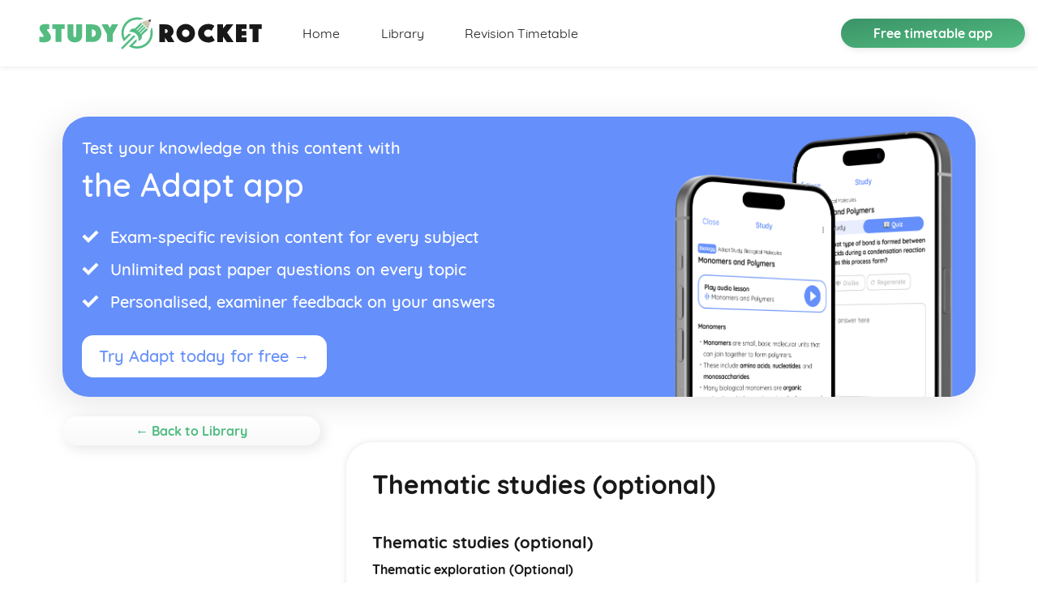

--- FILE ---
content_type: text/html; charset=utf-8
request_url: https://studyrocket.co.uk/revision/a-level-fine-art-caie/technical-studies/thematic-studies-optional
body_size: 5305
content:
<!doctype html>
<html lang="en">
  <head>
    <meta charset="utf-8" />
    <title>
      
        Thematic studies (optional) – A Level Fine Art CAIE Revision – Study Rocket
      
    </title>
    <meta name="viewport" content="width=device-width, initial-scale=1, maximum-scale=3.0, minimum-scale=0.86" />
    <link rel="stylesheet" href="/assets/css/styles.css" />
    <link rel="shortcut icon" type="image/png" href="/favicon.png" />
    <meta http-equiv="Cache-Control" content="no-store" />

    <!-- Begin Jekyll SEO tag v2.8.0 -->
<meta name="generator" content="Jekyll v3.9.3" />
<meta property="og:title" content="Thematic studies (optional) – A Level Fine Art CAIE Revision – Study Rocket" />
<meta name="author" content="Study Rocket" />
<meta property="og:locale" content="en_GB" />
<meta name="description" content="Everything you need to know about Thematic studies (optional) for the A Level Fine Art CAIE exam, totally free, with assessment questions, text &amp; videos." />
<meta property="og:description" content="Everything you need to know about Thematic studies (optional) for the A Level Fine Art CAIE exam, totally free, with assessment questions, text &amp; videos." />
<link rel="canonical" href="https://studyrocket.co.uk/revision/a-level-fine-art-caie/technical-studies/thematic-studies-optional" />
<meta property="og:url" content="https://studyrocket.co.uk/revision/a-level-fine-art-caie/technical-studies/thematic-studies-optional" />
<meta property="og:site_name" content="Study Rocket" />
<meta property="og:type" content="article" />
<meta property="article:published_time" content="2023-11-22T15:58:57+01:00" />
<meta name="twitter:card" content="summary" />
<meta property="twitter:title" content="Thematic studies (optional) – A Level Fine Art CAIE Revision – Study Rocket" />
<meta name="twitter:site" content="@thestudyrocket" />
<meta name="twitter:creator" content="@Study Rocket" />
<meta property="fb:admins" content="5506840381513833022" />
<meta property="article:publisher" content="2393105560971693" />
<script type="application/ld+json">
{"@context":"https://schema.org","@type":"BlogPosting","author":{"@type":"Person","name":"Study Rocket"},"dateModified":"2023-11-22T15:58:57+01:00","datePublished":"2023-11-22T15:58:57+01:00","description":"Everything you need to know about Thematic studies (optional) for the A Level Fine Art CAIE exam, totally free, with assessment questions, text &amp; videos.","headline":"Thematic studies (optional) – A Level Fine Art CAIE Revision – Study Rocket","mainEntityOfPage":{"@type":"WebPage","@id":"https://studyrocket.co.uk/revision/a-level-fine-art-caie/technical-studies/thematic-studies-optional"},"publisher":{"@type":"Organization","logo":{"@type":"ImageObject","url":"https://studyrocket.co.uk/assets/img/Logo.svg"},"name":"Study Rocket"},"url":"https://studyrocket.co.uk/revision/a-level-fine-art-caie/technical-studies/thematic-studies-optional"}</script>
<!-- End Jekyll SEO tag -->


    <!-- Hotjar Tracking Code for https://getadapt.co.uk -->
    <script type="43dd65e2401cc2e64a2900d3-text/javascript">
        (function(h,o,t,j,a,r){
            h.hj=h.hj||function(){(h.hj.q=h.hj.q||[]).push(arguments)};
            h._hjSettings={hjid:1028397,hjsv:6};
            a=o.getElementsByTagName('head')[0];
            r=o.createElement('script');r.async=1;
            r.src=t+h._hjSettings.hjid+j+h._hjSettings.hjsv;
            a.appendChild(r);
        })(window,document,'https://static.hotjar.com/c/hotjar-','.js?sv=');
    </script>

    <!-- Google tag (gtag.js) [GA4 now!] -->
    <script async src="https://www.googletagmanager.com/gtag/js?id=G-NKDF1QLY9C" type="43dd65e2401cc2e64a2900d3-text/javascript"></script>
    <script type="43dd65e2401cc2e64a2900d3-text/javascript">
      window.dataLayer = window.dataLayer || [];
      function gtag(){dataLayer.push(arguments);}
      gtag('js', new Date());

      gtag('config', 'G-NKDF1QLY9C');
    </script>
    <!-- END of Global site tag (gtag.js) - Google Analytics -->

    <!-- AdThrive Head Tag Manual -->
    <script data-no-optimize="1" data-cfasync="false">
    (function(w, d) {
      w.adthrive = w.adthrive || {};
      w.adthrive.cmd = w.
      adthrive.cmd || [];
      w.adthrive.plugin = 'adthrive-ads-manual';
      w.adthrive.host = 'ads.adthrive.com';var s = d.createElement('script');
      s.async = true;
      s.referrerpolicy='no-referrer-when-downgrade';
      s.src = 'https://' + w.adthrive.host + '/sites/63879d89d20f250d37d41522/ads.min.js?referrer=' + w.encodeURIComponent(w.location.href) + '&cb=' + (Math.floor(Math.random() * 100) + 1);
      var n = d.getElementsByTagName('script')[0];
      n.parentNode.insertBefore(s, n);
    })(window, document);
    </script>
    <!-- End of AdThrive Head Tag -->
  </head>

  

  <body class="">
    
<nav id="navbar" class="navbar navbar-expand-lg fixed-top d-flex --">
	<a class="navbar-brand d-none d-md-block" href="/"><img src="/assets/img/Logo.svg" class="navbar__img --original" alt="Adapt revision timetable app logo" /><img src="/assets/img/Logo-white.svg" class="navbar__img --alternative" alt="Adapt revision timetable app logo" /></a>
	<a class="navbar-brand d-md-none" href="/"><img src="/assets/img/small-Logo.svg" class="navbar__img" alt="Adapt revision timetable app logo" /></a>

	<button class="btn btn-link navbar__toggler d-lg-none" data-toggle="collapse" data-target="#navbarLinks" aria-controls="navbarLinks" aria-expanded="false" aria-label="Toggle navigation"><img src="/assets/img/hamburger.svg" /></button>

	<div class="collapse navbar-collapse" id="navbarLinks">
		<a href="/" class="nav-item nav-link --home">Home</a>

		<a href="/revision" class="nav-item nav-link --blog">Library</a>

		<a href="https://getadapt.co.uk?utm_source=studyrocket" class="nav-item nav-link --about" target="_blank">Revision Timetable</a>
	</div>

	<div class="pull-right navbar__button-wrapper d-none d-lg-block">
		<a href="https://getadapt.co.uk?utm_source=studyrocket" target="_blank" class="btn navbar__button gradient-button">Free timetable app</a>
	</div>
</nav>


    <div class="main-content">
      <div class="container">
    <a href="https://getadapt.co.uk/students?utm_source=study+rocket+content+page+ad&utm_medium=ad+banner&utm_campaign=study+rocket+ads" target="_blank" class="advert-atag">
        <aside class="adapt-advert-new d-flex justify-content-center align-items-end">
            <div class="adapt-advert-body flex-grow-1">
                <p class="adapt-advert__title-small">
                    Test your knowledge on this content with
                </p>
                <h1 class="adapt-advert-title-main">
                    the Adapt app
                </h1>
        
                <ul class="uspsList">
                    <li>Exam-specific revision content for every subject</li>
                    <li>Unlimited past paper questions on every topic</li>
                    <li>Personalised, examiner feedback on your answers</li>
                </ul>
        
                <div class="btn btn-lg advert-button-white advert-purple">Try Adapt today for free →</div>
            </div>
            <figure class="adapt-advert-image">
                <img class="adapt-advert__adapt-iphone" src="/assets/img/adapt_assessment_iPhone_2.png" alt="Adapt Assessment app" />
            </figure>
        </aside>
    </a>
</div>

<section class="container d-flex justify-content-center blog-post__section">
	<nav class="category-listing">
	<a class="btn gradient-button --white category-listing__backlink d-none d-lg-block" href="/revision">← Back to Library</a>

	<div class="category-listing__listing">

		<h3 class="category-listing__title">A Level Fine Art CAIE</h3>

		<button class="btn gradient-button --white d-lg-none js-toggle-category-listing" data-toggletext="Hide topic list">View topics (16)</button>

		
		

		

		

		

		

		<div class="category-listing__topic-list">
			<h4 class="d-lg-none">Topics</h4>

			<ul class="list-unstyled">
				
					<li class="category-listing__tag">Critical and Contextual Studies
						<ul class="list-unstyled">
							
								
							
								
							
								
							
								
							
								
							
								
							
								
							
								
							
								
							
								
							
								
							
								
							
								
									<li class="category-listing__post">
										<a href="/revision/a-level-fine-art-caie/critical-and-contextual-studies/artists-works-and-themes" class="">Artists, works, and themes</a>
									</li>
								
							
								
									<li class="category-listing__post">
										<a href="/revision/a-level-fine-art-caie/critical-and-contextual-studies/movements-genres-and-styles" class="">Movements, genres, and styles</a>
									</li>
								
							
								
									<li class="category-listing__post">
										<a href="/revision/a-level-fine-art-caie/critical-and-contextual-studies/interpretation-and-evaluation" class="">Interpretation and evaluation</a>
									</li>
								
							
								
									<li class="category-listing__post">
										<a href="/revision/a-level-fine-art-caie/critical-and-contextual-studies/visual-analysis" class="">Visual analysis</a>
									</li>
								
							
						</ul>
					</li>
				
					<li class="category-listing__tag">Technical Studies
						<ul class="list-unstyled">
							
								
							
								
							
								
							
								
							
								
							
								
							
								
									<li class="category-listing__post">
										<a href="/revision/a-level-fine-art-caie/technical-studies/thematic-studies-optional" class="active">Thematic studies (optional)</a>
									</li>
								
							
								
									<li class="category-listing__post">
										<a href="/revision/a-level-fine-art-caie/technical-studies/lens-based-and-light-based-media-photography-film-video-etc" class="">Lens-based and light-based media (photography, film, video, etc.)</a>
									</li>
								
							
								
									<li class="category-listing__post">
										<a href="/revision/a-level-fine-art-caie/technical-studies/sculpture" class="">Sculpture</a>
									</li>
								
							
								
									<li class="category-listing__post">
										<a href="/revision/a-level-fine-art-caie/technical-studies/printmaking" class="">Printmaking</a>
									</li>
								
							
								
									<li class="category-listing__post">
										<a href="/revision/a-level-fine-art-caie/technical-studies/painting" class="">Painting</a>
									</li>
								
							
								
									<li class="category-listing__post">
										<a href="/revision/a-level-fine-art-caie/technical-studies/drawing" class="">Drawing</a>
									</li>
								
							
								
							
								
							
								
							
								
							
						</ul>
					</li>
				
					<li class="category-listing__tag">Thematic Studies (Optional)
						<ul class="list-unstyled">
							
								
									<li class="category-listing__post">
										<a href="/revision/a-level-fine-art-caie/thematic-studies-optional/performance-installation-and-mixed-media" class="">Performance, installation and mixed media</a>
									</li>
								
							
								
									<li class="category-listing__post">
										<a href="/revision/a-level-fine-art-caie/thematic-studies-optional/social-political-and-religious-art" class="">Social, political and religious art</a>
									</li>
								
							
								
									<li class="category-listing__post">
										<a href="/revision/a-level-fine-art-caie/thematic-studies-optional/abstract-and-non-representational-art" class="">Abstract and non-representational art</a>
									</li>
								
							
								
									<li class="category-listing__post">
										<a href="/revision/a-level-fine-art-caie/thematic-studies-optional/still-life-and-interiors" class="">Still life and interiors</a>
									</li>
								
							
								
									<li class="category-listing__post">
										<a href="/revision/a-level-fine-art-caie/thematic-studies-optional/figure-and-landscape" class="">Figure and landscape</a>
									</li>
								
							
								
									<li class="category-listing__post">
										<a href="/revision/a-level-fine-art-caie/thematic-studies-optional/portraiture" class="">Portraiture</a>
									</li>
								
							
								
							
								
							
								
							
								
							
								
							
								
							
								
							
								
							
								
							
								
							
						</ul>
					</li>
				
			</ul>
		</div>
	</div>
</nav>

	<article class="blog-post flex-grow-1">
		<header>
			<h1 class="blog-post__title">Thematic studies (optional)</h1>
		</header>

		<main class="blog-post__content">
			<h2 id="thematic-studies-optional">Thematic studies (optional)</h2>

<p><strong>Thematic exploration (Optional)</strong></p>

<p><strong>Understanding Themes</strong></p>

<ul>
  <li>Themes provide coherence, allowing in-depth, focused investigation into artistic styles, techniques, and movements.</li>
  <li>Each theme can be approached from multiple angles, offering a variety of interpretations and comparative evaluations.</li>
  <li>Working with themes gives a strategic view, understanding not only <em>what</em> is depicted, but also <em>why</em> and <em>how</em> it’s represented.</li>
</ul>

<p><strong>Selecting Themes</strong></p>

<ul>
  <li>Choose themes that interest and inspire you; personal engagement is key for successful exploration.</li>
  <li>Be open to unexpected twists and turns within your theme; versatility offers opportunity for deeper understanding.</li>
  <li>Research widely around your chosen theme; it could incorporate a myriad of related sub-themes.</li>
</ul>

<p><strong>Researching Themes</strong></p>

<ul>
  <li>Study different periods, style trends and artistic movements related to your theme.</li>
  <li>Analyse individual works of art; examine aspects such as composition, use of colour, texture, and light.</li>
  <li>Understand the socio-political and cultural context surrounding artworks; these often have significant influence on artists’ work and interpretation of themes.</li>
</ul>

<p><strong>Implementation and Development of Themes</strong></p>

<ul>
  <li>Evolve your theme over time; it should be expansive and allow for artistic growth and exploration.</li>
  <li>Duplication isn’t the goal; aim instead to be influenced by the artists and styles you study, applying your own artistic skill and style.</li>
  <li>Practice and refine techniques relevant to your theme, ensuring you can utilise them effectively in your own work.</li>
</ul>

<p><strong>Presenting Your Thematic Study</strong></p>

<ul>
  <li>Choose a robust and logical method of presentation, effectively showcasing your theme and technical ability.</li>
  <li>Annotations should be insightful, reflecting on artistic decisions made during the creative process.</li>
  <li>End product should be purposeful and reflective of theme; this could be in the form of a final project, a series of artworks, or an illustrated essay.</li>
</ul>

<p><strong>Evaluating and Reflecting on Your Thematic Study</strong></p>

<ul>
  <li>Reflect on the journey; consider how your understanding and interpretation of the theme evolved.</li>
  <li>Evaluate your artistic growth and technical development during the course of study.</li>
  <li>Be critical and constructive in your evaluation; identify strengths, areas of improvement and future steps for further thematic study.</li>
</ul>

		</main>
	</article>
</section>

<div class="container">
    <a href="https://getadapt.co.uk/students?utm_source=study+rocket+content+page+ad&utm_medium=ad+banner&utm_campaign=study+rocket+ads" target="_blank" class="advert-atag">
        <aside class="adapt-advert-new d-flex justify-content-center align-items-end">
            <div class="adapt-advert-body flex-grow-1">
                <p class="adapt-advert__title-small">
                    Test your knowledge on this content with
                </p>
                <h1 class="adapt-advert-title-main">
                    the Adapt app
                </h1>
        
                <ul class="uspsList">
                    <li>Exam-specific revision content for every subject</li>
                    <li>Unlimited past paper questions on every topic</li>
                    <li>Personalised, examiner feedback on your answers</li>
                </ul>
        
                <div class="btn btn-lg advert-button-white advert-purple">Try Adapt today for free →</div>
            </div>
            <figure class="adapt-advert-image">
                <img class="adapt-advert__adapt-iphone" src="/assets/img/adapt_assessment_iPhone_2.png" alt="Adapt Assessment app" />
            </figure>
        </aside>
    </a>
</div>

    </div>

    <footer class="footer">
	<div class="footer__with-love float-left">With <img src="/assets/img/3_Footer.svg" alt="love heart" /> from Study Rocket<br/><small><a href="/privacy">Privacy policy</a></small></div>

	<div class="footer__with-love float-left"><br/><small><button id="manage-my-cookies-button">Manage my cookies</button></small></div>

	<nav class="footer__social-links float-right">
		<a class="footer__social-links__item" target="_blank" href="https://twitter.com/thestudyrocket"><img src="/assets/img/twitter.svg" alt="twitter logo" /></a>
		<a class="footer__social-links__item" target="_blank" href="https://www.facebook.com/StudyRocket"><img src="/assets/img/facebook.svg" alt="facebook logo" /></a>
		<a class="footer__social-links__item" target="_blank" href="https://www.instagram.com/studyrocket"><img src="/assets/img/instagram.svg" alt="instagram logo" /></a>
	</nav>
</footer>


    <div id="modal-root"></div>

    <script src="https://code.jquery.com/jquery-3.4.1.min.js" integrity="sha256-CSXorXvZcTkaix6Yvo6HppcZGetbYMGWSFlBw8HfCJo=" crossorigin="anonymous" type="43dd65e2401cc2e64a2900d3-text/javascript"></script>

    <script src="https://cdnjs.cloudflare.com/ajax/libs/popper.js/1.12.9/umd/popper.min.js" integrity="sha384-ApNbgh9B+Y1QKtv3Rn7W3mgPxhU9K/ScQsAP7hUibX39j7fakFPskvXusvfa0b4Q" crossorigin="anonymous" type="43dd65e2401cc2e64a2900d3-text/javascript"></script>

    <script src="https://maxcdn.bootstrapcdn.com/bootstrap/4.0.0/js/bootstrap.min.js" integrity="sha384-JZR6Spejh4U02d8jOt6vLEHfe/JQGiRRSQQxSfFWpi1MquVdAyjUar5+76PVCmYl" crossorigin="anonymous" type="43dd65e2401cc2e64a2900d3-text/javascript"></script>

    <script type="43dd65e2401cc2e64a2900d3-text/javascript" src="/assets/js/bundle.js" charset="utf-8"></script>

    <!-- ADTHRIVE RECOVERY -->
    <script type="43dd65e2401cc2e64a2900d3-text/javascript" async src="https://btloader.com/tag?o=5698917485248512&upapi=true&domain=studyrocket.co.uk"></script>

    <script type="43dd65e2401cc2e64a2900d3-text/javascript">!function(){"use strict";var e;e=document,function(){var t,n;function r(){var t=e.createElement("script");t.src="https://cafemedia-com.videoplayerhub.com/galleryplayer.js",e.head.appendChild(t)}function a(){var t=e.cookie.match("(^|[^;]+)\s*__adblocker\s*=\s*([^;]+)");return t&&t.pop()}function c(){clearInterval(n)}return{init:function(){var e;"true"===(t=a())?r():(e=0,n=setInterval((function(){100!==e&&"false" !== t || c(), "true" === t && (r(), c()), t = a(), e++}), 50))}}}().init()}();
    </script>
    <!-- END OF ADTHRIVE RECOVERY -->
  <script src="/cdn-cgi/scripts/7d0fa10a/cloudflare-static/rocket-loader.min.js" data-cf-settings="43dd65e2401cc2e64a2900d3-|49" defer></script><script defer src="https://static.cloudflareinsights.com/beacon.min.js/vcd15cbe7772f49c399c6a5babf22c1241717689176015" integrity="sha512-ZpsOmlRQV6y907TI0dKBHq9Md29nnaEIPlkf84rnaERnq6zvWvPUqr2ft8M1aS28oN72PdrCzSjY4U6VaAw1EQ==" data-cf-beacon='{"version":"2024.11.0","token":"9681abfafeb245b2b72d08fa956e1773","r":1,"server_timing":{"name":{"cfCacheStatus":true,"cfEdge":true,"cfExtPri":true,"cfL4":true,"cfOrigin":true,"cfSpeedBrain":true},"location_startswith":null}}' crossorigin="anonymous"></script>
</body>
</html>

--- FILE ---
content_type: text/plain; charset=utf-8
request_url: https://ads.adthrive.com/http-api/cv2
body_size: 4353
content:
{"om":["00180d97-08c8-4850-b78f-051829706c8f","00xbjwwl","0163743-1891/85329","0929nj63","0iyi1awv","0mvqppcd","0p298ycs8g7","0pycs8g7","1","1011_302_56233481","1011_302_56924238","1028_8728253","1028_8739779","10310289136970_462792978","10310289136970_559920874","11142692","11509227","11769257","1185:1610326628","1185:1610326728","11896988","11928170","12010080","12010084","12010088","12168663","12169133","12171164","12171239","12176509","124843_10","124844_23","124848_8","12850756","12952196","12952198","1453468","1610326728","16kv3oel","17_24696334","17_24794123","17_24794142","1891/84805","1891/85321","1blmvu4v","1e3fzviw","1ftzvfyu","1h7yhpl7","1zjn1epv","201672019","201735631","202430_200_EAAYACogfp82etiOdza92P7KkqCzDPazG1s0NmTQfyLljZ.q7ScyBDr2wK8_","20421090_200_EAAYACogwcoW5vogT5vLuix.rAmo0E1Jidv8mIzVeNWxHoVoBLEyBJLAmwE_","206_487951","2132:42375970","2132:44266244","2132:45327626","2132:45327631","2132:45999649","2249:650628523","2249:650650503","2249:700758149","2307:0pycs8g7","2307:2gev4xcy","2307:2xe5185b","2307:2xhes7df","2307:4mmcjpc4","2307:4yevyu88","2307:5vb39qim","2307:6nj9wt54","2307:794di3me","2307:7xb3th35","2307:8linfb0q","2307:8orkh93v","2307:a566o9hb","2307:a7wye4jw","2307:axihqhfq","2307:cv0h9mrv","2307:f3tdw9f3","2307:f5uvyvzt","2307:fqeh4hao","2307:g749lgab","2307:galtir63","2307:iiu0wq3s","2307:l0mfc5zl","2307:l2zwpdg7","2307:lryy2wkw","2307:m30fx1mp","2307:pkydekxi","2307:s2ahu2ae","2307:s4s41bit","2307:u4atmpu4","2307:zw6jpag6","2319_66419_T26192414","23595971","24081062","2409_15064_70_85808977","2409_15064_70_85808987","2409_25495_176_CR52092921","2409_25495_176_CR52092922","2409_25495_176_CR52178317","24598437","24602726","24655280","24694792","24694793","24732876","247654825","25","25048198","25_87z6cimm","25_m2n177jy","25_oz31jrd0","25_ti0s3bz3","25_yi6qlg3p","25_zwzjgvpw","2662_199916_T26260025","2662_200562_8172720","2662_200562_8182931","2676:86698023","2676:86739704","2711_64_12169133","2715_9888_262592","2715_9888_522709","28925636","28933536","29402249","29414696","29414711","2_206_554440","2_206_554465","2_206_554472","2gev4xcy","2gglwanz","2jjp1phz","2tm990rf","2xe5185b","2xhes7df","3018/0e5b2857e82af47ea27075ffbda136c4","308_125203_18","308_125204_13","3335_25247_700109391","33419345","33419362","33603859","33604490","33637455","34182009","36206638-8e1a-4f0e-97a6-6a7e15142dff","3646_185414_T26335189","3658_15038_suixnuyn","3658_15066_udodk67s","3658_15106_u4atmpu4","3658_155735_0pycs8g7","3658_203382_f3tdw9f3","3658_22898_T25553828","3658_229286_iqdsx7qh","3658_644013_rnvjtx7r","3658_67113_2mokbgft","381513943572","3858:7641990","38f1cf0a-a211-41ef-87d9-b3a43560198a","39364467","3LMBEkP-wis","3aptpnuj","3c5dkic6","3v2n6fcp","409_189209","409_189217","409_216386","409_225978","409_225987","409_226312","409_226324","409_226331","409_226336","4111IP31KS13125135_12","42231835","436396574","458901553568","47869802","485027845327","48700651","487951","49123012","4941618","49869013","4n9mre1i","4qks9viz","50923117","51372397","51372410","51372434","53601589","53v6aquw","54779847","54779856","54779873","5504:203508","5504:203526","5504:203529","5504:203864","5504:203952","5504:203981","5510:quk7w53j","5510:ta6sha5k","5510:u4atmpu4","554442","554471","554478","554480","55726194","557_409_220344","557_409_223589","557_409_223599","557_409_225988","558_93_2mokbgft","558_93_u4atmpu4","55961723","564549740","567_269_115:32323:136089:404751","588062576109","59780461","59780474","5989_91771_703970135","5989_91771_703975757","5989_91771_705981069","5s8wi8hf","60398729","618576351","618653722","618876699","618980679","61900466","619089559","61916211","61932920","61932925","61932933","61932957","62187798","6226527055","6226530649","6226547143","6250_66552_1112688573","6250_66552_1114688213","627309156","627309159","628015148","628086965","628153053","628153173","628222860","628223277","628360579","628360582","628444259","628444349","628444433","628444439","628456307","628456310","628456382","628456403","628622163","628622169","628622172","628622175","628622178","628622241","628622244","628622247","628622250","628683371","628687043","628687157","628687460","628687463","628803013","628841673","629007394","629009180","629167998","629168001","629168010","629168565","629171196","629171202","62946743","62983846","630928655","63100589","63117005","6365_61796_784880263591","6365_61796_785326944429","6365_61796_790703534141","63barbg1","644qbcd7","659216891404","659713728691","663293686","680_99480_700109389","683821359302","690_99485_1610326728","697189885","697876985","697876986","697876994","697876997","697876999","697877001","6ejtrnf9","6mrds7pc","6nj9wt54","6tj9m7jw","6wclm3on","6z26stpw","6zt4aowl","700109389","702397981","702423494","704889081","705115523","705116521","705415296","70_85444747","7255_121665_dsp-404751","7354_138543_85444701","7354_138543_85444734","7354_138543_85444747","74243_74_18364017","74243_74_18364062","74243_74_18364087","74243_74_18364134","74wv3qdx","7732580","79515090","7969_149355_45999649","7998158536762636546","79ju1d1h","7a0tg1yi","7cmeqmw8","7fmk89yf","7qIE6HPltrY","7xb3th35","8193073","8193076","8193078","82133853","82133858","82133859","84805506","84805507","85393219","85444700","85444734","85444747","85943196","85943197","85987450","86509222","8666/7cd4d5087da37c02cd8f72043b73ba5e","8666/87feac90a39a46fc478dd6042af9e7cc","86888337","86925937","86991451","8b5u826e","8linfb0q","8orkh93v","9057/0328842c8f1d017570ede5c97267f40d","9057/211d1f0fa71d1a58cabee51f2180e38f","9057/b232bee09e318349723e6bde72381ba0","90_12491645","90_12491687","93_s4s41bit","96srbype","97_8193073","97_8193078","9krcxphu","9nex8xyd","9q193nw6","9vykgux1","a566o9hb","a7298wye4jw","a7wye4jw","a8beztgq","ad6783io","af9kspoi","am5rpdwy","aok5h605","axihqhfq","banfrb6f","bpecuyjx","bwthmrr1","c-Mh5kLIzow","c1u7ixf4","c25t9p0u","c7z0h277","cr-2azmi2ttuatj","cr-2azmi2ttubwe","cr-2azmi2ttubxe","cr-6ovjht2eu9vd","cr-6ovjht2eubxe","cr-98yyye8vu8rm","cr-98yyye8xubxf","cr-9cqtwg2w2arhx5","cr-9cqtwg3qverhx5","cr-a9s2xf1tubwj","cr-aaqt0j5subwj","cr-aaqt0j8yubwj","cr-aav22g2vubwj","cr-aaw20e3pubwj","cr-aaw20e3rubwj","cr-aawz2m4pubwj","cr-aawz2m5qubwj","cr-aawz3f3yubwj","cr-dby2yd7wx7tmu","cr-f6puwm2x27tf1","cr-h6q46o706lrgv2","cr-wzt6eo5fubwe","cv0h9mrv","de66hk0y","dg2WmFvzosE","dsp-404751","dttupnse","duovgl0f","e2fb638d-f786-49ab-b690-5bb40551abac","e4zt08h4","e9qxwwf1","echvksei","edkk1gna","enu91vr1","extremereach_creative_76559239","f3h9fqou","f3tdw9f3","f7u6bcn5","f8e4ig0n","feueU8m1y4Y","fj298p0ceax","fjp0ceax","fleb9ndb","fso39hpp","g3zy56n3","g4kw4fir","g749lgab","galtir63","h1m1w12p","h9sd3inc","hffavbt7","hfqgqvcv","hgcz88yc","hxxrc6st","i1gs57kc","i2aglcoy","i8q65k6g","i90isgt0","iaqttatc","iiu0wq3s","ipv3g3eh","iqdsx7qh","j39smngx","j728o85b","jsy1a3jk","k0csqwfi","k2gvmi4i","k2xfz54q","kk2985768bd","kk5768bd","l2j3rq3s","ll77hviy","lmg9gkk9","lryy2wkw","lshbpt6z","m30fx1mp","m4xt6ckm","mkqvbkki","mne39gsk","mohri2dm","muvxy961","mz298np7ktv","n3egwnq7","n8w0plts","ntjn5z55","nv5uhf1y","nx53afwv","o54qvth1","o79rfir1","of8dd9pr","ofoon6ir","oj70mowv","oz31jrd0","p0odjzyt","p91c42i1","pagvt0pd","pi9dvb89","piwneqqj","pkydekxi","pl298th4l1a","plth4l1a","qt09ii59","quk7w53j","r0298u09phz","r0u09phz","rnvjtx7r","rrlikvt1","s2ahu2ae","s4s41bit","sbp1kvat","t58xxlzd","t73gfjqn","t7d69r6a","ti0s3bz3","tzngt86j","u02wpahe","u30fsj32","u4atmpu4","u56k46eo","udke8iyu","uq0uwbbh","utberk8n","v8w9dp3o","vdcb5d4i","vmn1juoe","w1ws81sy","wf9qekf0","wih2rdv3","wrjrnf4i","wt0wmo2s","wv55y51v","wvuhrb6o","ww9yxw2a","x61c6oxa","xncaqh7c","xswz6rio","xxz8lwdr","y51tr986","yass8yy7","yi6qlg3p","yl9likui","ylz2n35t","z0t9f1cw","zaiy3lqy","zep75yl2","zgw37lur","zibvsmsx","zpm9ltrh","zsvdh1xi","ztlksnbe","zw6jpag6","7979132","7979135"],"pmp":[],"adomains":["123notices.com","1md.org","about.bugmd.com","acelauncher.com","adameve.com","akusoli.com","allyspin.com","askanexpertonline.com","atomapplications.com","bassbet.com","betsson.gr","biz-zone.co","bizreach.jp","braverx.com","bubbleroom.se","bugmd.com","buydrcleanspray.com","byrna.com","capitaloneshopping.com","clarifion.com","combatironapparel.com","controlcase.com","convertwithwave.com","cotosen.com","countingmypennies.com","cratedb.com","croisieurope.be","cs.money","dallasnews.com","definition.org","derila-ergo.com","dhgate.com","dhs.gov","displate.com","easyprint.app","easyrecipefinder.co","fabpop.net","familynow.club","fla-keys.com","folkaly.com","g123.jp","gameswaka.com","getbugmd.com","getconsumerchoice.com","getcubbie.com","gowavebrowser.co","gowdr.com","gransino.com","grosvenorcasinos.com","guard.io","hero-wars.com","holts.com","instantbuzz.net","itsmanual.com","jackpotcitycasino.com","justanswer.com","justanswer.es","la-date.com","lightinthebox.com","liverrenew.com","local.com","lovehoney.com","lulutox.com","lymphsystemsupport.com","manualsdirectory.org","meccabingo.com","medimops.de","mensdrivingforce.com","millioner.com","miniretornaveis.com","mobiplus.me","myiq.com","national-lottery.co.uk","naturalhealthreports.net","nbliver360.com","nikke-global.com","nordicspirit.co.uk","nuubu.com","onlinemanualspdf.co","original-play.com","outliermodel.com","paperela.com","paradisestays.site","parasiterelief.com","peta.org","photoshelter.com","plannedparenthood.org","playvod-za.com","printeasilyapp.com","printwithwave.com","profitor.com","quicklearnx.com","quickrecipehub.com","rakuten-sec.co.jp","rangeusa.com","refinancegold.com","robocat.com","royalcaribbean.com","saba.com.mx","shift.com","simple.life","spinbara.com","systeme.io","taboola.com","tackenberg.de","temu.com","tenfactorialrocks.com","theoceanac.com","topaipick.com","totaladblock.com","usconcealedcarry.com","vagisil.com","vegashero.com","vegogarden.com","veryfast.io","viewmanuals.com","viewrecipe.net","votervoice.net","vuse.com","wavebrowser.co","wavebrowserpro.com","weareplannedparenthood.org","xiaflex.com","yourchamilia.com"]}